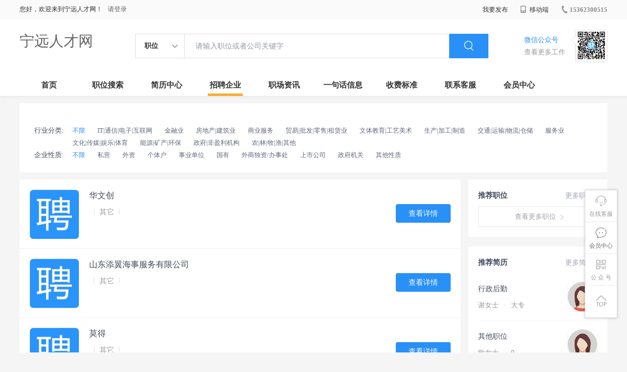

--- FILE ---
content_type: text/html;charset=UTF-8
request_url: http://www.gekan.cn/companyList.html
body_size: 73577
content:



















<!----->














<!DOCTYPE html>
<html>
<head>
<title>
最新招聘企业_
  
              
              宁远人才网 
            
</title>
<link rel="stylesheet" href="//rcvip2.kuaimi.cc/static/kmsite-zppc-moban1/css/base.css?v=20210501">
<link rel="stylesheet" type="text/css" href="//rcvip2.kuaimi.cc/static/kmsite-zppc-moban1/css/index.css?v=20210501"/>
<link rel="stylesheet" type="text/css" href="//rcvip2.kuaimi.cc/static/kmsite-zppc-moban1/css/jobList.css?v=20210501"/>
<link rel="stylesheet" type="text/css" href="//rcvip2.kuaimi.cc/static/kmsite-zppc-moban1/css/myAlert.css"/>
<link rel="stylesheet" href="https://cdn.bootcdn.net/ajax/libs/Swiper/5.2.1/css/swiper.min.css">
<script src="https://cdnjs.cloudflare.com/ajax/libs/Swiper/5.2.1/js/swiper.min.js"> </script>


<script src="//rcvip2.kuaimi.cc/static/jquery/jquery-1.9.1.min.js" type="text/javascript" charset="utf-8"></script>
<script src="//rcvip2.kuaimi.cc/static/kmsite-zppc-moban1/js/common.js?v=20210501" type="text/javascript" charset="utf-8"></script>
<script src="//rcvip2.kuaimi.cc/static/kmsite-zppc-moban1/js/index.js?v=20210501" type="text/javascript" charset="utf-8"></script>
<script src="//rcvip2.kuaimi.cc/static/kmsite-zppc-moban1/js/myAlert.js" type="text/javascript" charset="utf-8"></script>

	<meta http-equiv="Content-Type" content="text/html;charset=utf-8" />
<meta http-equiv="Cache-Control" content="no-store" /><meta http-equiv="Pragma" content="no-cache" /><meta http-equiv="Expires" content="0" />
<meta name="author" content=""/><meta http-equiv="X-UA-Compatible" content="IE=7,IE=9,IE=10" />




	
	
		<link rel="shortcut icon" href="//rcvip2.kuaimi.cc/static/favicon.ico">
	



<meta name="decorator" content="cms_default_domain_city_km1"/>
<meta name="description" content="宁远人才网www.gekan.cn专注于宁远县的人才招聘网站,提供宁远县人才网招聘信息以及求职信息,打造宁远县地区具有影响力的网上人才市场,及时高效地为企业和人才服务." />
<meta name="keywords" content="宁远人才网,宁远招聘网,宁远人才市场,宁远人事人才网" />
<script type="text/javascript">
		$(document).ready(function() {
			
		});
		
			function page(n,s){
			$("#pageNo").val(n);
			$("#pageSize").val(s);
			$("#searchForm").submit();
        	return false;
        }
	</script>

</head>
<body>
<div class="headerpage">
  <div class="header_box_banner">
    <div class="banner">
      <div class="container w_1200 clearfix">
        <div class="banner-right clearfix">
          <div class="login">
            <div class="login_before" style=""> <span>您好，欢迎来到宁远人才网！</span>
               <a href="/a"  style="margin-left:8px;">请登录</a> 
              
            </div>
            <div class="login_after" style="display:none;"> <span id="showusernamet"></span><span>，您好！欢迎来到宁远人才网！</span> </div>
          </div>
          <!--
          <div class="weixinLogin duanxiLogin" style="" dataTye="ewmLogin"><a href="javascript:void(0)"><i></i><span>微信登录</span></a></div>
		 -->
         
        
        </div>
        <ul class="channelList fr">
          <li class="fabu_banner">
            <div class="fabu_title"> 我要发布 </div>
            <div class="login_afterInfo">
              <div class="sanjiao_banner"> <i class="triangle_up"></i> <i class="triangle_down"></i> </div>
              <div class="listBox" id="dsy_D01_87">
                <div>
                  <div><a href="/a" target="_blank">企业入驻</a></div>
                  <div><a href="/a" target="_blank">创建简历</a></div>
                </div>
              </div>
            </div>
          </li>
          <li class="ydd"> <a href="javascript:void(0)"><i class="iconfont iconshouji"></i> 移动端</a>
            <div class="pop-none">
              <div> <span class="pop-none-txt">微信公众号</span>
                
                  
                   <img src="//rcvip2.kuaimi.cc/static/images/kmrc_kefu_wx1.png" alt=""> 
                
                <span class="pop-none-ins">懂您的招聘网站</span> </div>
            </div>
          </li>
          <li class="phone">
            
              
               <a href="tel:15362300515"><i></i><span>15362300515</span></a> 
            
          </li>
        </ul>
      </div>
    </div>
    <div class="header w_1200 clearfix">
      <div class="menu fl">
        <div class="menuLeft ">
          <div class="login_bnner">
            
              
               <a href="/" >宁远人才网</a> 
            
          </div>
        </div>
      </div>
      <div class="search fl">
        <div class="input">
          <form id="TsearchForm" action="jobList.html?km=ok">
            <div class="noArrow clearfix"> <span class="state fl">职位</span> <i class="fl iconfont icondown"></i> </div>
            <span class="sstate" style="display: none;"> <span data-tishi="请输入职位或者公司关键字" data-action="jobList.html?km=ok">职位</span> <span data-tishi=" 请输入关键字搜索简历" data-action="resumeList.html?km=ok">简历</span> </span>
            <input type="text" id="TsearchInput" value="" autocomplete="off" placeholder="请输入职位或者公司关键字">
            <div class="inputRightPart">
              <button type="submit" class="searchButton"><i class="iconfont iconsearch"></i></button>
            </div>
          </form>
        </div>
      </div>
      <div class="saoma_banner clearfix fr">
        <div class="txt_cont fl">
          <div class="txt active"> 微信公众号</div>
          <div class="txt"> 查看更多工作 </div>
        </div>
        <div class="ewmBanner fl">
          
            
             <img src="//rcvip2.kuaimi.cc/static/images/kmrc_kefu_wx1.png" alt=""> 
          
        </div>
        <div class="ewmBanner xcx fl displayfalse">
          
            
             <img src="//rcvip2.kuaimi.cc/static/images/kmrc_kefu_wx1.png" alt=""> 
          
        </div>
      </div>
    </div>
    <div class="shijidaohang" id="fc_nav">
      <ul class="channelList w_1200">
        <li class=""><a href="/">首页</a></li>
        <li class=""><a href="jobList.html">职位搜索</a></li>
        <li class=""><a href="resumeList.html">简历中心</a></li>
        <li class=""><a href="companyList.html">招聘企业</a></li>
        <li class=""><a href="zixun.html">职场资讯</a></li>
        <li class=""><a href="yijuhua.html">一句话信息</a></li>
        <li class=""><a href="vip.html">收费标准</a></li>
        <li class=""><a href="contact.html">联系客服</a></li>
        <li class=""><a href="/a">会员中心</a></li>
      </ul>
    </div>
  </div>
  <!---r show--->
  <div class="side-cont">
    <ul class="side-content">
      <li class="kefu-consult">
        <div class="text"><i class="iconfont iconkefu"></i><br>
          在线客服</div>
        <div class="box-53kf">
          <div>
            
              
               <img src="//rcvip2.kuaimi.cc/static/images/kmrc_kefu_wx1.png" width="100" height="100"> 
            
            <p>联系官方客服</p>
            <i class="caret-right"></i> </div>
        </div>
      </li>
      <li class="feedback"> <a class="text" href="/a"><i class="iconfont iconyijian"></i><br>
        会员中心</a> </li>
      <li class="zt-app">
        <div class="text"> <i class="iconfont iconerweima"></i><br>
          公&nbsp;众&nbsp;号 </div>
        <div class="qrCode">
          <div>
            
              
               <img src="//rcvip2.kuaimi.cc/static/images/kmrc_kefu_wx1.png" width="100" height="100"> 
            
            <p>打开微信扫一扫</p>
            <i class="caret-right"></i> </div>
        </div>
      </li>
      <li class="to-top" id="Topfun">
        <div class="text"><i class="iconfont iconfanhuidingbu"></i></div>
      </li>
    </ul>
  </div>
  <div class="page-sign" style="display: none;"> </div>
</div>
<!---r show end--->



<form id="searchForm" class="breadcrumb form-search" action="companyList.html" method="post">
		<input id="pageNo" name="pageNo" type="hidden" value="1"/>
		<input id="pageSize" name="pageSize" type="hidden" value="30"/>
		</form>
		
		
<div class="main_content">

  <div class="filter-main-box w_1200">
  
    <div class="filter-condition m-filter">
      <div class="position">
	  
	  <!--
        <dl>
          <h2>
            <dt>所在区域: </dt>
          </h2>
          <dd id="xuanxiang"> <a href="" class="active" rel="nofollow"> <span>不限</span></a>
		  </dd>
        </dl>
		
		-->
      </div>
      <div class="filter-row industry"> 
	  
	  <span class="title">行业分类: </span> <span class="content">
	   <a href="companyList.html" class="selected" rel="nofollow">不限</a> 
	    <a href="/companyList.html?type=1" class="" rel="nofollow">IT|通信|电子|互联网</a>  <a href="/companyList.html?type=2" class="" rel="nofollow">金融业</a>  <a href="/companyList.html?type=3" class="" rel="nofollow">房地产|建筑业</a>  <a href="/companyList.html?type=4" class="" rel="nofollow">商业服务</a>  <a href="/companyList.html?type=5" class="" rel="nofollow">贸易|批发|零售|租赁业</a>  <a href="/companyList.html?type=6" class="" rel="nofollow">文体教育|工艺美术</a>  <a href="/companyList.html?type=7" class="" rel="nofollow">生产|加工|制造</a>  <a href="/companyList.html?type=8" class="" rel="nofollow">交通|运输|物流|仓储</a>  <a href="/companyList.html?type=9" class="" rel="nofollow">服务业</a>  <a href="/companyList.html?type=10" class="" rel="nofollow">文化|传媒|娱乐|体育</a>  <a href="/companyList.html?type=11" class="" rel="nofollow">能源|矿产|环保</a>  <a href="/companyList.html?type=12" class="" rel="nofollow">政府|非盈利机构</a>  <a href="/companyList.html?type=13" class="" rel="nofollow">农|林|牧|渔|其他</a> 
	   
	   </span>
      <div class="filter-row stage"> <span class="title">企业性质: </span>
	   <span class="content"> <a href="companyList.html" class="selected" rel="nofollow">不限</a> 
	   
	   
	     <a href="/companyList.html?nature=1" class="" rel="nofollow">私营</a>  <a href="/companyList.html?nature=2" class="" rel="nofollow">外资</a>  <a href="/companyList.html?nature=4" class="" rel="nofollow">个体户</a>  <a href="/companyList.html?nature=3" class="" rel="nofollow">事业单位</a>  <a href="/companyList.html?nature=5" class="" rel="nofollow">国有</a>  <a href="/companyList.html?nature=6" class="" rel="nofollow">外商独资/办事处</a>  <a href="/companyList.html?nature=7" class="" rel="nofollow">上市公司</a>  <a href="/companyList.html?nature=8" class="" rel="nofollow">政府机关</a>  <a href="/companyList.html?nature=9" class="" rel="nofollow">其他性质</a> 
	   </span> 
	   
	   </div>
    </div>
  </div>
  <div class="zhiweiList_content clearfix w_1200">
  
  
   	<form id="searchForm" class="breadcrumb form-search" action="companyList.html" method="post">
		<input id="pageNo" name="pageNo" type="hidden" value="1"/>
		<input id="pageSize" name="pageSize" type="hidden" value="30"/>
		</form>	
    <div class="sider">
      <div class="promotion-job">
        <h3><a href="jobList.html" class="more" target="_blank">更多职位 <i class="iconfont iconnext icon"></i></a>推荐职位</h3>
        <ul>
		
		 
        </ul>
        <div class="view-more"><a href="jobList.html" target="_blank"><span class="more">查看更多职位 <i class="iconfont iconnext"></i></span> </a></div>
      </div>
      <div class="promotion-img"></div>
      <div class="promotion-job">
        <h3><a href="resumeList.html" class="more" target="_blank">更多简历 <i class="iconfont iconnext icon"></i></a>推荐简历</h3>
        <ul>
		
		
          <li>
            <div class="company-logo"> <a href="resume-4d42c29eae9346d3b6e8a49c4cc91a79.html" target="_blank"> 
			
			 <img  src="//rcvip2.kuaimi.cc/static/kmsite-zp/images/touxiang_nv.png"  >
			 
			  </a> </div>
            <div class="info-primary">
              <div class="name"><a href="resume-4d42c29eae9346d3b6e8a49c4cc91a79.html" target="_blank">行政后勤
			
			   
			  
			   </a></div>
              <a class="gray" href="resume-4d42c29eae9346d3b6e8a49c4cc91a79.html" target="_blank">谢女士 <em class="vdot">·</em>大专 </a> </div>
          </li>
          <li>
            <div class="company-logo"> <a href="resume-4db0b4b4d6d4444bba15ea8729262893.html" target="_blank"> 
			
			 <img  src="//rcvip2.kuaimi.cc/static/kmsite-zp/images/touxiang_nv.png"  >
			 
			  </a> </div>
            <div class="info-primary">
              <div class="name"><a href="resume-4db0b4b4d6d4444bba15ea8729262893.html" target="_blank">其他职位
			
			   
			  
			   </a></div>
              <a class="gray" href="resume-4db0b4b4d6d4444bba15ea8729262893.html" target="_blank">欧女士 <em class="vdot">·</em>0 </a> </div>
          </li>
          <li>
            <div class="company-logo"> <a href="resume-fd2a6d95b77a4ddaae9dcc1321472496.html" target="_blank"> 
			
			 <img  src="//rcvip2.kuaimi.cc/static/kmsite-zp/images/touxiang_nan.png"  >
			 
			  </a> </div>
            <div class="info-primary">
              <div class="name"><a href="resume-fd2a6d95b77a4ddaae9dcc1321472496.html" target="_blank">技工/普工
			
			   
			  
			   </a></div>
              <a class="gray" href="resume-fd2a6d95b77a4ddaae9dcc1321472496.html" target="_blank">邓先生 <em class="vdot">·</em>高中以下 </a> </div>
          </li>
          <li>
            <div class="company-logo"> <a href="resume-f4e6a19fa00d455882f8c16cec4fae95.html" target="_blank"> 
			
			 <img  src="//rcvip2.kuaimi.cc/static/kmsite-zp/images/touxiang_nv.png"  >
			 
			  </a> </div>
            <div class="info-primary">
              <div class="name"><a href="resume-f4e6a19fa00d455882f8c16cec4fae95.html" target="_blank">临时工
			
			   
			  
			   </a></div>
              <a class="gray" href="resume-f4e6a19fa00d455882f8c16cec4fae95.html" target="_blank">肖女士 <em class="vdot">·</em>高中 </a> </div>
          </li>
          <li>
            <div class="company-logo"> <a href="resume-366ca8177a6f4a8a845e5be74578b2c4.html" target="_blank"> 
			
			 <img  src="//rcvip2.kuaimi.cc/static/kmsite-zp/images/touxiang_nan.png"  >
			 
			  </a> </div>
            <div class="info-primary">
              <div class="name"><a href="resume-366ca8177a6f4a8a845e5be74578b2c4.html" target="_blank">其他职位
			
			   
			  
			   </a></div>
              <a class="gray" href="resume-366ca8177a6f4a8a845e5be74578b2c4.html" target="_blank">欧先生 <em class="vdot">·</em>高中 </a> </div>
          </li>
         
        </ul>
        <div class="view-more"><a href="resumeList.html" target="_blank"><span class="more">查看更多简历 <i class="iconfont iconnext"></i></span> </a></div>
      </div>
    </div>
    <div class="job-list">
     
        <div class="gongsi_box">
		
        
          <div class="gongsi_item  clearfix">
            <div class="gongsi_info"> <a href="company-f2a71ca87a3f404e987d03268869b1af.html" class="clearfix" target="_blank" title="华文创">
              <div class="headerImg">
			  
			 
			     
				  
				   <img  src="//rcvip2.kuaimi.cc/static/kmsite-zppc-moban1/images/qynopic.jpg" width="200px"> 
				
			   
			    </div>
              <div class="conten_info">
                <div class="tit"> 华文创 <span>
				
				 
				 
				 
				
				 
				
				</span>
				
				
				   
				 
				  
				 
				 </div>
				 
				 
                <div class="type"> <span class="t1"></span><span class="line"></span><span class="t1">其它</span><span class="line"></span><span class="t1"></span> </div>
                <div class="tags"> 
				<!--
				<span class='tag-item'>交通补贴</span> <span class='tag-item'>加班补助</span> <span class='tag-item'>餐补</span> <span class='tag-item'>房补</span> <span class='tag-item'>话补</span> <span class='tag-item'>包吃包住</span> <span class='tag-item'>医保</span> <span class='tag-item'>社保</span> <span class='tag-item'>年终奖</span> <span class='tag-item'>住房公积金</span> <span class='tag-item'>节日福利</span> <span class='tag-item'>年假</span> <span class='tag-item'>婚假</span> <span class='tag-item'>其他补贴</span>
				
				-->
				 </div>
              </div>
              </a> </div>
            <div class="zhiwei_info">
              <div class="gongzhao"></div>
              <div class="btn_list clearfix">
                <div class="btns"><a href="company-f2a71ca87a3f404e987d03268869b1af.html">查看详情</a> </div>
              </div>
            </div>
          </div>
        
          <div class="gongsi_item  clearfix">
            <div class="gongsi_info"> <a href="company-4cae0d75432849db91d6a5d4e2464bcf.html" class="clearfix" target="_blank" title="山东添翼海事服务有限公司">
              <div class="headerImg">
			  
			 
			     
				  
				   <img  src="//rcvip2.kuaimi.cc/static/kmsite-zppc-moban1/images/qynopic.jpg" width="200px"> 
				
			   
			    </div>
              <div class="conten_info">
                <div class="tit"> 山东添翼海事服务有限公司 <span>
				
				 
				 
				 
				
				 
				
				</span>
				
				
				   
				 
				  
				 
				 </div>
				 
				 
                <div class="type"> <span class="t1"></span><span class="line"></span><span class="t1">其它</span><span class="line"></span><span class="t1"></span> </div>
                <div class="tags"> 
				<!--
				<span class='tag-item'>交通补贴</span> <span class='tag-item'>加班补助</span> <span class='tag-item'>餐补</span> <span class='tag-item'>房补</span> <span class='tag-item'>话补</span> <span class='tag-item'>包吃包住</span> <span class='tag-item'>医保</span> <span class='tag-item'>社保</span> <span class='tag-item'>年终奖</span> <span class='tag-item'>住房公积金</span> <span class='tag-item'>节日福利</span> <span class='tag-item'>年假</span> <span class='tag-item'>婚假</span> <span class='tag-item'>其他补贴</span>
				
				-->
				 </div>
              </div>
              </a> </div>
            <div class="zhiwei_info">
              <div class="gongzhao"></div>
              <div class="btn_list clearfix">
                <div class="btns"><a href="company-4cae0d75432849db91d6a5d4e2464bcf.html">查看详情</a> </div>
              </div>
            </div>
          </div>
        
          <div class="gongsi_item  clearfix">
            <div class="gongsi_info"> <a href="company-383a4b15e140463792dfec201251af54.html" class="clearfix" target="_blank" title="莫得">
              <div class="headerImg">
			  
			 
			     
				  
				   <img  src="//rcvip2.kuaimi.cc/static/kmsite-zppc-moban1/images/qynopic.jpg" width="200px"> 
				
			   
			    </div>
              <div class="conten_info">
                <div class="tit"> 莫得 <span>
				
				 
				 
				 
				
				 
				
				</span>
				
				
				   
				 
				  
				 
				 </div>
				 
				 
                <div class="type"> <span class="t1"></span><span class="line"></span><span class="t1">其它</span><span class="line"></span><span class="t1"></span> </div>
                <div class="tags"> 
				<!--
				<span class='tag-item'>交通补贴</span> <span class='tag-item'>加班补助</span> <span class='tag-item'>餐补</span> <span class='tag-item'>房补</span> <span class='tag-item'>话补</span> <span class='tag-item'>包吃包住</span> <span class='tag-item'>医保</span> <span class='tag-item'>社保</span> <span class='tag-item'>年终奖</span> <span class='tag-item'>住房公积金</span> <span class='tag-item'>节日福利</span> <span class='tag-item'>年假</span> <span class='tag-item'>婚假</span> <span class='tag-item'>其他补贴</span>
				
				-->
				 </div>
              </div>
              </a> </div>
            <div class="zhiwei_info">
              <div class="gongzhao"></div>
              <div class="btn_list clearfix">
                <div class="btns"><a href="company-383a4b15e140463792dfec201251af54.html">查看详情</a> </div>
              </div>
            </div>
          </div>
        
          <div class="gongsi_item  clearfix">
            <div class="gongsi_info"> <a href="company-17aac98a86804b008c18baefb616be52.html" class="clearfix" target="_blank" title="江志红">
              <div class="headerImg">
			  
			 
			     
				  
				   <img  src="//rcvip2.kuaimi.cc/static/kmsite-zppc-moban1/images/qynopic.jpg" width="200px"> 
				
			   
			    </div>
              <div class="conten_info">
                <div class="tit"> 江志红 <span>
				
				 
				 
				 
				
				 
				
				</span>
				
				
				   
				 
				  
				 
				 </div>
				 
				 
                <div class="type"> <span class="t1"></span><span class="line"></span><span class="t1">其它</span><span class="line"></span><span class="t1"></span> </div>
                <div class="tags"> 
				<!--
				<span class='tag-item'>交通补贴</span> <span class='tag-item'>加班补助</span> <span class='tag-item'>餐补</span> <span class='tag-item'>房补</span> <span class='tag-item'>话补</span> <span class='tag-item'>包吃包住</span> <span class='tag-item'>医保</span> <span class='tag-item'>社保</span> <span class='tag-item'>年终奖</span> <span class='tag-item'>住房公积金</span> <span class='tag-item'>节日福利</span> <span class='tag-item'>年假</span> <span class='tag-item'>婚假</span> <span class='tag-item'>其他补贴</span>
				
				-->
				 </div>
              </div>
              </a> </div>
            <div class="zhiwei_info">
              <div class="gongzhao"></div>
              <div class="btn_list clearfix">
                <div class="btns"><a href="company-17aac98a86804b008c18baefb616be52.html">查看详情</a> </div>
              </div>
            </div>
          </div>
        
          <div class="gongsi_item  clearfix">
            <div class="gongsi_info"> <a href="company-10d04fc5d46448cd9d1584bcf49577d8.html" class="clearfix" target="_blank" title="宁远县鸿鑫驾校">
              <div class="headerImg">
			  
			 
			     
				  
				   <img  src="//rcvip2.kuaimi.cc/static/kmsite-zppc-moban1/images/qynopic.jpg" width="200px"> 
				
			   
			    </div>
              <div class="conten_info">
                <div class="tit"> 宁远县鸿鑫驾校 <span>
				
				 
				 
				 
				
				 
				
				</span>
				
				
				   
				 
				  
				 
				 </div>
				 
				 
                <div class="type"> <span class="t1"></span><span class="line"></span><span class="t1">其它</span><span class="line"></span><span class="t1"></span> </div>
                <div class="tags"> 
				<!--
				<span class='tag-item'>交通补贴</span> <span class='tag-item'>加班补助</span> <span class='tag-item'>餐补</span> <span class='tag-item'>房补</span> <span class='tag-item'>话补</span> <span class='tag-item'>包吃包住</span> <span class='tag-item'>医保</span> <span class='tag-item'>社保</span> <span class='tag-item'>年终奖</span> <span class='tag-item'>住房公积金</span> <span class='tag-item'>节日福利</span> <span class='tag-item'>年假</span> <span class='tag-item'>婚假</span> <span class='tag-item'>其他补贴</span>
				
				-->
				 </div>
              </div>
              </a> </div>
            <div class="zhiwei_info">
              <div class="gongzhao"></div>
              <div class="btn_list clearfix">
                <div class="btns"><a href="company-10d04fc5d46448cd9d1584bcf49577d8.html">查看详情</a> </div>
              </div>
            </div>
          </div>
        
          <div class="gongsi_item  clearfix">
            <div class="gongsi_info"> <a href="company-5f6910a9bbd64d3c82270ceec2744c86.html" class="clearfix" target="_blank" title="学生">
              <div class="headerImg">
			  
			 
			     
				  
				   <img  src="//rcvip2.kuaimi.cc/static/kmsite-zppc-moban1/images/qynopic.jpg" width="200px"> 
				
			   
			    </div>
              <div class="conten_info">
                <div class="tit"> 学生 <span>
				
				 
				 
				 
				
				 
				
				</span>
				
				
				   
				 
				  
				 
				 </div>
				 
				 
                <div class="type"> <span class="t1"></span><span class="line"></span><span class="t1">其它</span><span class="line"></span><span class="t1"></span> </div>
                <div class="tags"> 
				<!--
				<span class='tag-item'>交通补贴</span> <span class='tag-item'>加班补助</span> <span class='tag-item'>餐补</span> <span class='tag-item'>房补</span> <span class='tag-item'>话补</span> <span class='tag-item'>包吃包住</span> <span class='tag-item'>医保</span> <span class='tag-item'>社保</span> <span class='tag-item'>年终奖</span> <span class='tag-item'>住房公积金</span> <span class='tag-item'>节日福利</span> <span class='tag-item'>年假</span> <span class='tag-item'>婚假</span> <span class='tag-item'>其他补贴</span>
				
				-->
				 </div>
              </div>
              </a> </div>
            <div class="zhiwei_info">
              <div class="gongzhao"></div>
              <div class="btn_list clearfix">
                <div class="btns"><a href="company-5f6910a9bbd64d3c82270ceec2744c86.html">查看详情</a> </div>
              </div>
            </div>
          </div>
        
          <div class="gongsi_item  clearfix">
            <div class="gongsi_info"> <a href="company-9a5853ad222e4ab2a8834c914ba94cfc.html" class="clearfix" target="_blank" title="天马">
              <div class="headerImg">
			  
			 
			     
				  
				   <img  src="//rcvip2.kuaimi.cc/static/kmsite-zppc-moban1/images/qynopic.jpg" width="200px"> 
				
			   
			    </div>
              <div class="conten_info">
                <div class="tit"> 天马 <span>
				
				 
				 
				 
				
				 
				
				</span>
				
				
				   
				 
				  
				 
				 </div>
				 
				 
                <div class="type"> <span class="t1"></span><span class="line"></span><span class="t1">其它</span><span class="line"></span><span class="t1"></span> </div>
                <div class="tags"> 
				<!--
				<span class='tag-item'>交通补贴</span> <span class='tag-item'>加班补助</span> <span class='tag-item'>餐补</span> <span class='tag-item'>房补</span> <span class='tag-item'>话补</span> <span class='tag-item'>包吃包住</span> <span class='tag-item'>医保</span> <span class='tag-item'>社保</span> <span class='tag-item'>年终奖</span> <span class='tag-item'>住房公积金</span> <span class='tag-item'>节日福利</span> <span class='tag-item'>年假</span> <span class='tag-item'>婚假</span> <span class='tag-item'>其他补贴</span>
				
				-->
				 </div>
              </div>
              </a> </div>
            <div class="zhiwei_info">
              <div class="gongzhao"></div>
              <div class="btn_list clearfix">
                <div class="btns"><a href="company-9a5853ad222e4ab2a8834c914ba94cfc.html">查看详情</a> </div>
              </div>
            </div>
          </div>
        
          <div class="gongsi_item  clearfix">
            <div class="gongsi_info"> <a href="company-c08b8c404d5246b9815a2787828ceef8.html" class="clearfix" target="_blank" title="杭州青奇科技有限公司宁远分公司">
              <div class="headerImg">
			  
			 
			     
				  
				   <img  src="//rcvip2.kuaimi.cc/static/kmsite-zppc-moban1/images/qynopic.jpg" width="200px"> 
				
			   
			    </div>
              <div class="conten_info">
                <div class="tit"> 杭州青奇科技有限公司宁远分公司 <span>
				
				 
				 
				 
				
				 
				
				</span>
				
				
				   
				 
				  
				 
				 </div>
				 
				 
                <div class="type"> <span class="t1"></span><span class="line"></span><span class="t1">服务业</span><span class="line"></span><span class="t1">私营</span> </div>
                <div class="tags"> 
				<!--
				<span class='tag-item'>交通补贴</span> <span class='tag-item'>加班补助</span> <span class='tag-item'>餐补</span> <span class='tag-item'>房补</span> <span class='tag-item'>话补</span> <span class='tag-item'>包吃包住</span> <span class='tag-item'>医保</span> <span class='tag-item'>社保</span> <span class='tag-item'>年终奖</span> <span class='tag-item'>住房公积金</span> <span class='tag-item'>节日福利</span> <span class='tag-item'>年假</span> <span class='tag-item'>婚假</span> <span class='tag-item'>其他补贴</span>
				
				-->
				 </div>
              </div>
              </a> </div>
            <div class="zhiwei_info">
              <div class="gongzhao"></div>
              <div class="btn_list clearfix">
                <div class="btns"><a href="company-c08b8c404d5246b9815a2787828ceef8.html">查看详情</a> </div>
              </div>
            </div>
          </div>
        
          <div class="gongsi_item  clearfix">
            <div class="gongsi_info"> <a href="company-03cf0390b3384becb14d7c270c6e4642.html" class="clearfix" target="_blank" title="湖南钇通鞋业有限公司">
              <div class="headerImg">
			  
			 
			     
				  
				   <img  src="//rcvip2.kuaimi.cc/static/kmsite-zppc-moban1/images/qynopic.jpg" width="200px"> 
				
			   
			    </div>
              <div class="conten_info">
                <div class="tit"> 湖南钇通鞋业有限公司 <span>
				
				 
				 
				 
				
				 
				
				</span>
				
				
				   
				 
				  
				 
				 </div>
				 
				 
                <div class="type"> <span class="t1">桐山街道高福村</span><span class="line"></span><span class="t1">生产|加工|制造</span><span class="line"></span><span class="t1">私营</span> </div>
                <div class="tags"> 
				<!--
				<span class='tag-item'>交通补贴</span> <span class='tag-item'>加班补助</span> <span class='tag-item'>餐补</span> <span class='tag-item'>房补</span> <span class='tag-item'>话补</span> <span class='tag-item'>包吃包住</span> <span class='tag-item'>医保</span> <span class='tag-item'>社保</span> <span class='tag-item'>年终奖</span> <span class='tag-item'>住房公积金</span> <span class='tag-item'>节日福利</span> <span class='tag-item'>年假</span> <span class='tag-item'>婚假</span> <span class='tag-item'>其他补贴</span>
				
				-->
				 </div>
              </div>
              </a> </div>
            <div class="zhiwei_info">
              <div class="gongzhao"></div>
              <div class="btn_list clearfix">
                <div class="btns"><a href="company-03cf0390b3384becb14d7c270c6e4642.html">查看详情</a> </div>
              </div>
            </div>
          </div>
        
          <div class="gongsi_item  clearfix">
            <div class="gongsi_info"> <a href="company-0555370544ac417d87d597dd342534bd.html" class="clearfix" target="_blank" title="运筹餐饮管理有限公司">
              <div class="headerImg">
			  
			 
			     
				  
				   <img  src="//rcvip2.kuaimi.cc/static/kmsite-zppc-moban1/images/qynopic.jpg" width="200px"> 
				
			   
			    </div>
              <div class="conten_info">
                <div class="tit"> 运筹餐饮管理有限公司 <span>
				
				 
				 
				 
				
				 
				
				</span>
				
				
				   
				 
				  
				 
				 </div>
				 
				 
                <div class="type"> <span class="t1">宁远一中包子店</span><span class="line"></span><span class="t1">其它</span><span class="line"></span><span class="t1">私营</span> </div>
                <div class="tags"> 
				<!--
				<span class='tag-item'>交通补贴</span> <span class='tag-item'>加班补助</span> <span class='tag-item'>餐补</span> <span class='tag-item'>房补</span> <span class='tag-item'>话补</span> <span class='tag-item'>包吃包住</span> <span class='tag-item'>医保</span> <span class='tag-item'>社保</span> <span class='tag-item'>年终奖</span> <span class='tag-item'>住房公积金</span> <span class='tag-item'>节日福利</span> <span class='tag-item'>年假</span> <span class='tag-item'>婚假</span> <span class='tag-item'>其他补贴</span>
				
				-->
				 </div>
              </div>
              </a> </div>
            <div class="zhiwei_info">
              <div class="gongzhao"></div>
              <div class="btn_list clearfix">
                <div class="btns"><a href="company-0555370544ac417d87d597dd342534bd.html">查看详情</a> </div>
              </div>
            </div>
          </div>
        
          <div class="gongsi_item  clearfix">
            <div class="gongsi_info"> <a href="company-3a11c11fc0a246a8bd3450e2c2cb12f5.html" class="clearfix" target="_blank" title="万嘉人力资源">
              <div class="headerImg">
			  
			 
			     
				  
				   <img  src="//rcvip2.kuaimi.cc/static/kmsite-zppc-moban1/images/qynopic.jpg" width="200px"> 
				
			   
			    </div>
              <div class="conten_info">
                <div class="tit"> 万嘉人力资源 <span>
				
				 
				 
				 
				
				 
				
				</span>
				
				
				   
				 
				  
				 
				 </div>
				 
				 
                <div class="type"> <span class="t1">宁远县舜帝北路29号</span><span class="line"></span><span class="t1">商业服务</span><span class="line"></span><span class="t1">私营</span> </div>
                <div class="tags"> 
				<!--
				<span class='tag-item'>交通补贴</span> <span class='tag-item'>加班补助</span> <span class='tag-item'>餐补</span> <span class='tag-item'>房补</span> <span class='tag-item'>话补</span> <span class='tag-item'>包吃包住</span> <span class='tag-item'>医保</span> <span class='tag-item'>社保</span> <span class='tag-item'>年终奖</span> <span class='tag-item'>住房公积金</span> <span class='tag-item'>节日福利</span> <span class='tag-item'>年假</span> <span class='tag-item'>婚假</span> <span class='tag-item'>其他补贴</span>
				
				-->
				 </div>
              </div>
              </a> </div>
            <div class="zhiwei_info">
              <div class="gongzhao"></div>
              <div class="btn_list clearfix">
                <div class="btns"><a href="company-3a11c11fc0a246a8bd3450e2c2cb12f5.html">查看详情</a> </div>
              </div>
            </div>
          </div>
        
          <div class="gongsi_item  clearfix">
            <div class="gongsi_info"> <a href="company-44d0c42c6cf24c009a6f3daca0a2e448.html" class="clearfix" target="_blank" title="喜结良缘蜜匠婚礼宁远店">
              <div class="headerImg">
			  
			 
			     
				  
				   <img  src="//rcvip2.kuaimi.cc/static/kmsite-zppc-moban1/images/qynopic.jpg" width="200px"> 
				
			   
			    </div>
              <div class="conten_info">
                <div class="tit"> 喜结良缘蜜匠婚礼宁远店 <span>
				
				 
				 
				 
				
				 
				
				</span>
				
				
				   
				 
				  
				 
				 </div>
				 
				 
                <div class="type"> <span class="t1">宁远县九疑中路286号</span><span class="line"></span><span class="t1">商业服务</span><span class="line"></span><span class="t1">私营</span> </div>
                <div class="tags"> 
				<!--
				<span class='tag-item'>交通补贴</span> <span class='tag-item'>加班补助</span> <span class='tag-item'>餐补</span> <span class='tag-item'>房补</span> <span class='tag-item'>话补</span> <span class='tag-item'>包吃包住</span> <span class='tag-item'>医保</span> <span class='tag-item'>社保</span> <span class='tag-item'>年终奖</span> <span class='tag-item'>住房公积金</span> <span class='tag-item'>节日福利</span> <span class='tag-item'>年假</span> <span class='tag-item'>婚假</span> <span class='tag-item'>其他补贴</span>
				
				-->
				 </div>
              </div>
              </a> </div>
            <div class="zhiwei_info">
              <div class="gongzhao"></div>
              <div class="btn_list clearfix">
                <div class="btns"><a href="company-44d0c42c6cf24c009a6f3daca0a2e448.html">查看详情</a> </div>
              </div>
            </div>
          </div>
        
          <div class="gongsi_item  clearfix">
            <div class="gongsi_info"> <a href="company-59ff2ff0de154c8f81a933d96fd7c15b.html" class="clearfix" target="_blank" title="宁远县喜欢烤肉店">
              <div class="headerImg">
			  
			 
			     
				  
				   <img  src="//rcvip2.kuaimi.cc/static/kmsite-zppc-moban1/images/qynopic.jpg" width="200px"> 
				
			   
			    </div>
              <div class="conten_info">
                <div class="tit"> 宁远县喜欢烤肉店 <span>
				
				 
				 
				 
				
				 
				
				</span>
				
				
				   
				 
				  
				 
				 </div>
				 
				 
                <div class="type"> <span class="t1">九亿街星光大道旁</span><span class="line"></span><span class="t1">服务业</span><span class="line"></span><span class="t1">个体户</span> </div>
                <div class="tags"> 
				<!--
				<span class='tag-item'>交通补贴</span> <span class='tag-item'>加班补助</span> <span class='tag-item'>餐补</span> <span class='tag-item'>房补</span> <span class='tag-item'>话补</span> <span class='tag-item'>包吃包住</span> <span class='tag-item'>医保</span> <span class='tag-item'>社保</span> <span class='tag-item'>年终奖</span> <span class='tag-item'>住房公积金</span> <span class='tag-item'>节日福利</span> <span class='tag-item'>年假</span> <span class='tag-item'>婚假</span> <span class='tag-item'>其他补贴</span>
				
				-->
				 </div>
              </div>
              </a> </div>
            <div class="zhiwei_info">
              <div class="gongzhao"></div>
              <div class="btn_list clearfix">
                <div class="btns"><a href="company-59ff2ff0de154c8f81a933d96fd7c15b.html">查看详情</a> </div>
              </div>
            </div>
          </div>
        
          <div class="gongsi_item  clearfix">
            <div class="gongsi_info"> <a href="company-5f7942459297427eacaa01fb10bf75be.html" class="clearfix" target="_blank" title="优贝国际早教中心">
              <div class="headerImg">
			  
			 
			     
				  
				   <img  src="//rcvip2.kuaimi.cc/static/kmsite-zppc-moban1/images/qynopic.jpg" width="200px"> 
				
			   
			    </div>
              <div class="conten_info">
                <div class="tit"> 优贝国际早教中心 <span>
				
				 
				 
				 
				
				 
				
				</span>
				
				
				   
				 
				  
				 
				 </div>
				 
				 
                <div class="type"> <span class="t1">莲花山公园碧景园对面</span><span class="line"></span><span class="t1">文体教育|工艺美术</span><span class="line"></span><span class="t1">私营</span> </div>
                <div class="tags"> 
				<!--
				<span class='tag-item'>交通补贴</span> <span class='tag-item'>加班补助</span> <span class='tag-item'>餐补</span> <span class='tag-item'>房补</span> <span class='tag-item'>话补</span> <span class='tag-item'>包吃包住</span> <span class='tag-item'>医保</span> <span class='tag-item'>社保</span> <span class='tag-item'>年终奖</span> <span class='tag-item'>住房公积金</span> <span class='tag-item'>节日福利</span> <span class='tag-item'>年假</span> <span class='tag-item'>婚假</span> <span class='tag-item'>其他补贴</span>
				
				-->
				 </div>
              </div>
              </a> </div>
            <div class="zhiwei_info">
              <div class="gongzhao"></div>
              <div class="btn_list clearfix">
                <div class="btns"><a href="company-5f7942459297427eacaa01fb10bf75be.html">查看详情</a> </div>
              </div>
            </div>
          </div>
        
          <div class="gongsi_item  clearfix">
            <div class="gongsi_info"> <a href="company-6bb336a830c341aeb09d2a95d0680c4e.html" class="clearfix" target="_blank" title="领航者家居广场美多集成灶">
              <div class="headerImg">
			  
			 
			     
				  
				   <img  src="//rcvip2.kuaimi.cc/static/kmsite-zppc-moban1/images/qynopic.jpg" width="200px"> 
				
			   
			    </div>
              <div class="conten_info">
                <div class="tit"> 领航者家居广场美多集成灶 <span>
				
				 
				 
				 
				
				 
				
				</span>
				
				
				   
				 
				  
				 
				 </div>
				 
				 
                <div class="type"> <span class="t1">香妃大道红绿灯</span><span class="line"></span><span class="t1">贸易|批发|零售|租赁业</span><span class="line"></span><span class="t1">个体户</span> </div>
                <div class="tags"> 
				<!--
				<span class='tag-item'>交通补贴</span> <span class='tag-item'>加班补助</span> <span class='tag-item'>餐补</span> <span class='tag-item'>房补</span> <span class='tag-item'>话补</span> <span class='tag-item'>包吃包住</span> <span class='tag-item'>医保</span> <span class='tag-item'>社保</span> <span class='tag-item'>年终奖</span> <span class='tag-item'>住房公积金</span> <span class='tag-item'>节日福利</span> <span class='tag-item'>年假</span> <span class='tag-item'>婚假</span> <span class='tag-item'>其他补贴</span>
				
				-->
				 </div>
              </div>
              </a> </div>
            <div class="zhiwei_info">
              <div class="gongzhao"></div>
              <div class="btn_list clearfix">
                <div class="btns"><a href="company-6bb336a830c341aeb09d2a95d0680c4e.html">查看详情</a> </div>
              </div>
            </div>
          </div>
        
          <div class="gongsi_item  clearfix">
            <div class="gongsi_info"> <a href="company-7cf2f5c30b9747dbb78854f3ecfa3e63.html" class="clearfix" target="_blank" title="快递">
              <div class="headerImg">
			  
			 
			     
				  
				   <img  src="//rcvip2.kuaimi.cc/static/kmsite-zppc-moban1/images/qynopic.jpg" width="200px"> 
				
			   
			    </div>
              <div class="conten_info">
                <div class="tit"> 快递 <span>
				
				 
				 
				 
				
				 
				
				</span>
				
				
				   
				 
				  
				 
				 </div>
				 
				 
                <div class="type"> <span class="t1">江华�D�D郴州</span><span class="line"></span><span class="t1">其它</span><span class="line"></span><span class="t1">私营</span> </div>
                <div class="tags"> 
				<!--
				<span class='tag-item'>交通补贴</span> <span class='tag-item'>加班补助</span> <span class='tag-item'>餐补</span> <span class='tag-item'>房补</span> <span class='tag-item'>话补</span> <span class='tag-item'>包吃包住</span> <span class='tag-item'>医保</span> <span class='tag-item'>社保</span> <span class='tag-item'>年终奖</span> <span class='tag-item'>住房公积金</span> <span class='tag-item'>节日福利</span> <span class='tag-item'>年假</span> <span class='tag-item'>婚假</span> <span class='tag-item'>其他补贴</span>
				
				-->
				 </div>
              </div>
              </a> </div>
            <div class="zhiwei_info">
              <div class="gongzhao"></div>
              <div class="btn_list clearfix">
                <div class="btns"><a href="company-7cf2f5c30b9747dbb78854f3ecfa3e63.html">查看详情</a> </div>
              </div>
            </div>
          </div>
        
          <div class="gongsi_item  clearfix">
            <div class="gongsi_info"> <a href="company-8a51aa17ef8e4f2e8de24f55cd64345f.html" class="clearfix" target="_blank" title="芭芭多芦荟美容">
              <div class="headerImg">
			  
			 
			     
				  
				   <img  src="//rcvip2.kuaimi.cc/static/kmsite-zppc-moban1/images/qynopic.jpg" width="200px"> 
				
			   
			    </div>
              <div class="conten_info">
                <div class="tit"> 芭芭多芦荟美容 <span>
				
				 
				 
				 
				
				 
				
				</span>
				
				
				   
				 
				  
				 
				 </div>
				 
				 
                <div class="type"> <span class="t1">1店宁远县九疑南路九疑时代广场一楼</span><span class="line"></span><span class="t1">服务业</span><span class="line"></span><span class="t1">私营</span> </div>
                <div class="tags"> 
				<!--
				<span class='tag-item'>交通补贴</span> <span class='tag-item'>加班补助</span> <span class='tag-item'>餐补</span> <span class='tag-item'>房补</span> <span class='tag-item'>话补</span> <span class='tag-item'>包吃包住</span> <span class='tag-item'>医保</span> <span class='tag-item'>社保</span> <span class='tag-item'>年终奖</span> <span class='tag-item'>住房公积金</span> <span class='tag-item'>节日福利</span> <span class='tag-item'>年假</span> <span class='tag-item'>婚假</span> <span class='tag-item'>其他补贴</span>
				
				-->
				 </div>
              </div>
              </a> </div>
            <div class="zhiwei_info">
              <div class="gongzhao"></div>
              <div class="btn_list clearfix">
                <div class="btns"><a href="company-8a51aa17ef8e4f2e8de24f55cd64345f.html">查看详情</a> </div>
              </div>
            </div>
          </div>
        
          <div class="gongsi_item  clearfix">
            <div class="gongsi_info"> <a href="company-98ff879cb7be4dfdb8688de5e39f3308.html" class="clearfix" target="_blank" title="宁远乐家家商行">
              <div class="headerImg">
			  
			 
			     
				  
				   <img  src="//rcvip2.kuaimi.cc/static/kmsite-zppc-moban1/images/qynopic.jpg" width="200px"> 
				
			   
			    </div>
              <div class="conten_info">
                <div class="tit"> 宁远乐家家商行 <span>
				
				 
				 
				 
				
				 
				
				</span>
				
				
				   
				 
				  
				 
				 </div>
				 
				 
                <div class="type"> <span class="t1">宁远县官桥</span><span class="line"></span><span class="t1">其它</span><span class="line"></span><span class="t1">私营</span> </div>
                <div class="tags"> 
				<!--
				<span class='tag-item'>交通补贴</span> <span class='tag-item'>加班补助</span> <span class='tag-item'>餐补</span> <span class='tag-item'>房补</span> <span class='tag-item'>话补</span> <span class='tag-item'>包吃包住</span> <span class='tag-item'>医保</span> <span class='tag-item'>社保</span> <span class='tag-item'>年终奖</span> <span class='tag-item'>住房公积金</span> <span class='tag-item'>节日福利</span> <span class='tag-item'>年假</span> <span class='tag-item'>婚假</span> <span class='tag-item'>其他补贴</span>
				
				-->
				 </div>
              </div>
              </a> </div>
            <div class="zhiwei_info">
              <div class="gongzhao"></div>
              <div class="btn_list clearfix">
                <div class="btns"><a href="company-98ff879cb7be4dfdb8688de5e39f3308.html">查看详情</a> </div>
              </div>
            </div>
          </div>
        
          <div class="gongsi_item  clearfix">
            <div class="gongsi_info"> <a href="company-ff3f369532db47c8b75164ccd4b66dbc.html" class="clearfix" target="_blank" title="宁远客来帝家具超市">
              <div class="headerImg">
			  
			 
			     
				  
				   <img  src="//rcvip2.kuaimi.cc/static/kmsite-zppc-moban1/images/qynopic.jpg" width="200px"> 
				
			   
			    </div>
              <div class="conten_info">
                <div class="tit"> 宁远客来帝家具超市 <span>
				
				 
				 
				 
				
				 
				
				</span>
				
				
				   
				 
				  
				 
				 </div>
				 
				 
                <div class="type"> <span class="t1">宁远县汽车总站</span><span class="line"></span><span class="t1">商业服务</span><span class="line"></span><span class="t1">私营</span> </div>
                <div class="tags"> 
				<!--
				<span class='tag-item'>交通补贴</span> <span class='tag-item'>加班补助</span> <span class='tag-item'>餐补</span> <span class='tag-item'>房补</span> <span class='tag-item'>话补</span> <span class='tag-item'>包吃包住</span> <span class='tag-item'>医保</span> <span class='tag-item'>社保</span> <span class='tag-item'>年终奖</span> <span class='tag-item'>住房公积金</span> <span class='tag-item'>节日福利</span> <span class='tag-item'>年假</span> <span class='tag-item'>婚假</span> <span class='tag-item'>其他补贴</span>
				
				-->
				 </div>
              </div>
              </a> </div>
            <div class="zhiwei_info">
              <div class="gongzhao"></div>
              <div class="btn_list clearfix">
                <div class="btns"><a href="company-ff3f369532db47c8b75164ccd4b66dbc.html">查看详情</a> </div>
              </div>
            </div>
          </div>
        
          <div class="gongsi_item  clearfix">
            <div class="gongsi_info"> <a href="company-0adf399cec4b4ff09bf44b2a042d4514.html" class="clearfix" target="_blank" title="五金厂、电子厂等">
              <div class="headerImg">
			  
			 
			     
				  
				   <img  src="//rcvip2.kuaimi.cc/static/kmsite-zppc-moban1/images/qynopic.jpg" width="200px"> 
				
			   
			    </div>
              <div class="conten_info">
                <div class="tit"> 五金厂、电子厂等 <span>
				
				 
				 
				 
				
				 
				
				</span>
				
				
				   
				 
				  
				 
				 </div>
				 
				 
                <div class="type"> <span class="t1">深圳、佛山、东莞、惠州、等地</span><span class="line"></span><span class="t1">服务业</span><span class="line"></span><span class="t1">股份制</span> </div>
                <div class="tags"> 
				<!--
				<span class='tag-item'>交通补贴</span> <span class='tag-item'>加班补助</span> <span class='tag-item'>餐补</span> <span class='tag-item'>房补</span> <span class='tag-item'>话补</span> <span class='tag-item'>包吃包住</span> <span class='tag-item'>医保</span> <span class='tag-item'>社保</span> <span class='tag-item'>年终奖</span> <span class='tag-item'>住房公积金</span> <span class='tag-item'>节日福利</span> <span class='tag-item'>年假</span> <span class='tag-item'>婚假</span> <span class='tag-item'>其他补贴</span>
				
				-->
				 </div>
              </div>
              </a> </div>
            <div class="zhiwei_info">
              <div class="gongzhao"></div>
              <div class="btn_list clearfix">
                <div class="btns"><a href="company-0adf399cec4b4ff09bf44b2a042d4514.html">查看详情</a> </div>
              </div>
            </div>
          </div>
        
          <div class="gongsi_item  clearfix">
            <div class="gongsi_info"> <a href="company-3db6eea7c7f7460f81e8f6b8736ec35e.html" class="clearfix" target="_blank" title="优贝早教中心">
              <div class="headerImg">
			  
			 
			     
				  
				   <img  src="//rcvip2.kuaimi.cc/static/kmsite-zppc-moban1/images/qynopic.jpg" width="200px"> 
				
			   
			    </div>
              <div class="conten_info">
                <div class="tit"> 优贝早教中心 <span>
				
				 
				 
				 
				
				 
				
				</span>
				
				
				   
				 
				  
				 
				 </div>
				 
				 
                <div class="type"> <span class="t1">莲花山公园碧景园对面</span><span class="line"></span><span class="t1">文体教育|工艺美术</span><span class="line"></span><span class="t1">私营</span> </div>
                <div class="tags"> 
				<!--
				<span class='tag-item'>交通补贴</span> <span class='tag-item'>加班补助</span> <span class='tag-item'>餐补</span> <span class='tag-item'>房补</span> <span class='tag-item'>话补</span> <span class='tag-item'>包吃包住</span> <span class='tag-item'>医保</span> <span class='tag-item'>社保</span> <span class='tag-item'>年终奖</span> <span class='tag-item'>住房公积金</span> <span class='tag-item'>节日福利</span> <span class='tag-item'>年假</span> <span class='tag-item'>婚假</span> <span class='tag-item'>其他补贴</span>
				
				-->
				 </div>
              </div>
              </a> </div>
            <div class="zhiwei_info">
              <div class="gongzhao"></div>
              <div class="btn_list clearfix">
                <div class="btns"><a href="company-3db6eea7c7f7460f81e8f6b8736ec35e.html">查看详情</a> </div>
              </div>
            </div>
          </div>
        
          <div class="gongsi_item  clearfix">
            <div class="gongsi_info"> <a href="company-43fa8a402ba1442c9bc77779ed6fe75e.html" class="clearfix" target="_blank" title="东晋人力资源有限公司宁远办事处">
              <div class="headerImg">
			  
			 
			     
				  
				   <img  src="//rcvip2.kuaimi.cc/static/kmsite-zppc-moban1/images/qynopic.jpg" width="200px"> 
				
			   
			    </div>
              <div class="conten_info">
                <div class="tit"> 东晋人力资源有限公司宁远办事处 <span>
				
				 
				 
				 
				
				 
				
				</span>
				
				
				   
				 
				  
				 
				 </div>
				 
				 
                <div class="type"> <span class="t1">宁远</span><span class="line"></span><span class="t1">服务业</span><span class="line"></span><span class="t1">股份制</span> </div>
                <div class="tags"> 
				<!--
				<span class='tag-item'>交通补贴</span> <span class='tag-item'>加班补助</span> <span class='tag-item'>餐补</span> <span class='tag-item'>房补</span> <span class='tag-item'>话补</span> <span class='tag-item'>包吃包住</span> <span class='tag-item'>医保</span> <span class='tag-item'>社保</span> <span class='tag-item'>年终奖</span> <span class='tag-item'>住房公积金</span> <span class='tag-item'>节日福利</span> <span class='tag-item'>年假</span> <span class='tag-item'>婚假</span> <span class='tag-item'>其他补贴</span>
				
				-->
				 </div>
              </div>
              </a> </div>
            <div class="zhiwei_info">
              <div class="gongzhao"></div>
              <div class="btn_list clearfix">
                <div class="btns"><a href="company-43fa8a402ba1442c9bc77779ed6fe75e.html">查看详情</a> </div>
              </div>
            </div>
          </div>
        
          <div class="gongsi_item  clearfix">
            <div class="gongsi_info"> <a href="company-64d1b847c01d45e99ffd586a92781d5f.html" class="clearfix" target="_blank" title="宁远县裕林鞋业有限公司">
              <div class="headerImg">
			  
			 
			     
				  
				   <img  src="//rcvip2.kuaimi.cc/static/kmsite-zppc-moban1/images/qynopic.jpg" width="200px"> 
				
			   
			    </div>
              <div class="conten_info">
                <div class="tit"> 宁远县裕林鞋业有限公司 <span>
				
				 
				 
				 
				
				 
				
				</span>
				
				
				   
				 
				  
				 
				 </div>
				 
				 
                <div class="type"> <span class="t1">舜陵镇十里铺裕里鞋业有限公司</span><span class="line"></span><span class="t1">生产|加工|制造</span><span class="line"></span><span class="t1">私营</span> </div>
                <div class="tags"> 
				<!--
				<span class='tag-item'>交通补贴</span> <span class='tag-item'>加班补助</span> <span class='tag-item'>餐补</span> <span class='tag-item'>房补</span> <span class='tag-item'>话补</span> <span class='tag-item'>包吃包住</span> <span class='tag-item'>医保</span> <span class='tag-item'>社保</span> <span class='tag-item'>年终奖</span> <span class='tag-item'>住房公积金</span> <span class='tag-item'>节日福利</span> <span class='tag-item'>年假</span> <span class='tag-item'>婚假</span> <span class='tag-item'>其他补贴</span>
				
				-->
				 </div>
              </div>
              </a> </div>
            <div class="zhiwei_info">
              <div class="gongzhao"></div>
              <div class="btn_list clearfix">
                <div class="btns"><a href="company-64d1b847c01d45e99ffd586a92781d5f.html">查看详情</a> </div>
              </div>
            </div>
          </div>
        
          <div class="gongsi_item  clearfix">
            <div class="gongsi_info"> <a href="company-6a8d81e5975846c9a37b4ce798194cf9.html" class="clearfix" target="_blank" title="宁远县明月眼镜">
              <div class="headerImg">
			  
			 
			     
				  
				   <img  src="//rcvip2.kuaimi.cc/static/kmsite-zppc-moban1/images/qynopic.jpg" width="200px"> 
				
			   
			    </div>
              <div class="conten_info">
                <div class="tit"> 宁远县明月眼镜 <span>
				
				 
				 
				 
				
				 
				
				</span>
				
				
				   
				 
				  
				 
				 </div>
				 
				 
                <div class="type"> <span class="t1">文庙路25号新华书店旁明月眼镜</span><span class="line"></span><span class="t1">其它</span><span class="line"></span><span class="t1">私营</span> </div>
                <div class="tags"> 
				<!--
				<span class='tag-item'>交通补贴</span> <span class='tag-item'>加班补助</span> <span class='tag-item'>餐补</span> <span class='tag-item'>房补</span> <span class='tag-item'>话补</span> <span class='tag-item'>包吃包住</span> <span class='tag-item'>医保</span> <span class='tag-item'>社保</span> <span class='tag-item'>年终奖</span> <span class='tag-item'>住房公积金</span> <span class='tag-item'>节日福利</span> <span class='tag-item'>年假</span> <span class='tag-item'>婚假</span> <span class='tag-item'>其他补贴</span>
				
				-->
				 </div>
              </div>
              </a> </div>
            <div class="zhiwei_info">
              <div class="gongzhao"></div>
              <div class="btn_list clearfix">
                <div class="btns"><a href="company-6a8d81e5975846c9a37b4ce798194cf9.html">查看详情</a> </div>
              </div>
            </div>
          </div>
        
          <div class="gongsi_item  clearfix">
            <div class="gongsi_info"> <a href="company-93ec2eb5889f45c0adb1bd511abcff56.html" class="clearfix" target="_blank" title="曦文教育">
              <div class="headerImg">
			  
			 
			     
				  
				   <img  src="//rcvip2.kuaimi.cc/static/kmsite-zppc-moban1/images/qynopic.jpg" width="200px"> 
				
			   
			    </div>
              <div class="conten_info">
                <div class="tit"> 曦文教育 <span>
				
				 
				 
				 
				
				 
				
				</span>
				
				
				   
				 
				  
				 
				 </div>
				 
				 
                <div class="type"> <span class="t1">水市路260号</span><span class="line"></span><span class="t1">其它</span><span class="line"></span><span class="t1">私营</span> </div>
                <div class="tags"> 
				<!--
				<span class='tag-item'>交通补贴</span> <span class='tag-item'>加班补助</span> <span class='tag-item'>餐补</span> <span class='tag-item'>房补</span> <span class='tag-item'>话补</span> <span class='tag-item'>包吃包住</span> <span class='tag-item'>医保</span> <span class='tag-item'>社保</span> <span class='tag-item'>年终奖</span> <span class='tag-item'>住房公积金</span> <span class='tag-item'>节日福利</span> <span class='tag-item'>年假</span> <span class='tag-item'>婚假</span> <span class='tag-item'>其他补贴</span>
				
				-->
				 </div>
              </div>
              </a> </div>
            <div class="zhiwei_info">
              <div class="gongzhao"></div>
              <div class="btn_list clearfix">
                <div class="btns"><a href="company-93ec2eb5889f45c0adb1bd511abcff56.html">查看详情</a> </div>
              </div>
            </div>
          </div>
        
          <div class="gongsi_item  clearfix">
            <div class="gongsi_info"> <a href="company-d0aa5e2c8b8f44cea633c7fd15b58119.html" class="clearfix" target="_blank" title="戴永红零食莲花广场壹号店">
              <div class="headerImg">
			  
			 
			     
				  
				   <img  src="//rcvip2.kuaimi.cc/static/kmsite-zppc-moban1/images/qynopic.jpg" width="200px"> 
				
			   
			    </div>
              <div class="conten_info">
                <div class="tit"> 戴永红零食莲花广场壹号店 <span>
				
				 
				 
				 
				
				 
				
				</span>
				
				
				   
				 
				  
				 
				 </div>
				 
				 
                <div class="type"> <span class="t1">宁远县泠江中路莲花壹号广场</span><span class="line"></span><span class="t1">其它</span><span class="line"></span><span class="t1">私营</span> </div>
                <div class="tags"> 
				<!--
				<span class='tag-item'>交通补贴</span> <span class='tag-item'>加班补助</span> <span class='tag-item'>餐补</span> <span class='tag-item'>房补</span> <span class='tag-item'>话补</span> <span class='tag-item'>包吃包住</span> <span class='tag-item'>医保</span> <span class='tag-item'>社保</span> <span class='tag-item'>年终奖</span> <span class='tag-item'>住房公积金</span> <span class='tag-item'>节日福利</span> <span class='tag-item'>年假</span> <span class='tag-item'>婚假</span> <span class='tag-item'>其他补贴</span>
				
				-->
				 </div>
              </div>
              </a> </div>
            <div class="zhiwei_info">
              <div class="gongzhao"></div>
              <div class="btn_list clearfix">
                <div class="btns"><a href="company-d0aa5e2c8b8f44cea633c7fd15b58119.html">查看详情</a> </div>
              </div>
            </div>
          </div>
        
          <div class="gongsi_item  clearfix">
            <div class="gongsi_info"> <a href="company-ddc01a556caf44a896b2936b8d05a94b.html" class="clearfix" target="_blank" title="东莞市东晋人力资源有限公司">
              <div class="headerImg">
			  
			 
			     
				  
				   <img  src="//rcvip2.kuaimi.cc/static/kmsite-zppc-moban1/images/qynopic.jpg" width="200px"> 
				
			   
			    </div>
              <div class="conten_info">
                <div class="tit"> 东莞市东晋人力资源有限公司 <span>
				
				 
				 
				 
				
				 
				
				</span>
				
				
				   
				 
				  
				 
				 </div>
				 
				 
                <div class="type"> <span class="t1">泠江中路</span><span class="line"></span><span class="t1">服务业</span><span class="line"></span><span class="t1">股份制</span> </div>
                <div class="tags"> 
				<!--
				<span class='tag-item'>交通补贴</span> <span class='tag-item'>加班补助</span> <span class='tag-item'>餐补</span> <span class='tag-item'>房补</span> <span class='tag-item'>话补</span> <span class='tag-item'>包吃包住</span> <span class='tag-item'>医保</span> <span class='tag-item'>社保</span> <span class='tag-item'>年终奖</span> <span class='tag-item'>住房公积金</span> <span class='tag-item'>节日福利</span> <span class='tag-item'>年假</span> <span class='tag-item'>婚假</span> <span class='tag-item'>其他补贴</span>
				
				-->
				 </div>
              </div>
              </a> </div>
            <div class="zhiwei_info">
              <div class="gongzhao"></div>
              <div class="btn_list clearfix">
                <div class="btns"><a href="company-ddc01a556caf44a896b2936b8d05a94b.html">查看详情</a> </div>
              </div>
            </div>
          </div>
        
          <div class="gongsi_item  clearfix">
            <div class="gongsi_info"> <a href="company-5e4be72bb199406886c237909092ca89.html" class="clearfix" target="_blank" title="宁远华文图治图书发行中心">
              <div class="headerImg">
			  
			 
			     
				  
				   <img  src="//rcvip2.kuaimi.cc/static/kmsite-zppc-moban1/images/qynopic.jpg" width="200px"> 
				
			   
			    </div>
              <div class="conten_info">
                <div class="tit"> 宁远华文图治图书发行中心 <span>
				
				 
				 
				 
				
				 
				
				</span>
				
				
				   
				 
				  
				 
				 </div>
				 
				 
                <div class="type"> <span class="t1">九九疑中路292号四楼</span><span class="line"></span><span class="t1">其它</span><span class="line"></span><span class="t1">私营</span> </div>
                <div class="tags"> 
				<!--
				<span class='tag-item'>交通补贴</span> <span class='tag-item'>加班补助</span> <span class='tag-item'>餐补</span> <span class='tag-item'>房补</span> <span class='tag-item'>话补</span> <span class='tag-item'>包吃包住</span> <span class='tag-item'>医保</span> <span class='tag-item'>社保</span> <span class='tag-item'>年终奖</span> <span class='tag-item'>住房公积金</span> <span class='tag-item'>节日福利</span> <span class='tag-item'>年假</span> <span class='tag-item'>婚假</span> <span class='tag-item'>其他补贴</span>
				
				-->
				 </div>
              </div>
              </a> </div>
            <div class="zhiwei_info">
              <div class="gongzhao"></div>
              <div class="btn_list clearfix">
                <div class="btns"><a href="company-5e4be72bb199406886c237909092ca89.html">查看详情</a> </div>
              </div>
            </div>
          </div>
        
          <div class="gongsi_item  clearfix">
            <div class="gongsi_info"> <a href="company-9a8c2673e737463c9309dcbd29158994.html" class="clearfix" target="_blank" title="广鸿制衣厂">
              <div class="headerImg">
			  
			 
			     
				  
				   <img  src="//rcvip2.kuaimi.cc/static/kmsite-zppc-moban1/images/qynopic.jpg" width="200px"> 
				
			   
			    </div>
              <div class="conten_info">
                <div class="tit"> 广鸿制衣厂 <span>
				
				 
				 
				 
				
				 
				
				</span>
				
				
				   
				 
				  
				 
				 </div>
				 
				 
                <div class="type"> <span class="t1">宁远县东溪街道对面</span><span class="line"></span><span class="t1">其它</span><span class="line"></span><span class="t1">私营</span> </div>
                <div class="tags"> 
				<!--
				<span class='tag-item'>交通补贴</span> <span class='tag-item'>加班补助</span> <span class='tag-item'>餐补</span> <span class='tag-item'>房补</span> <span class='tag-item'>话补</span> <span class='tag-item'>包吃包住</span> <span class='tag-item'>医保</span> <span class='tag-item'>社保</span> <span class='tag-item'>年终奖</span> <span class='tag-item'>住房公积金</span> <span class='tag-item'>节日福利</span> <span class='tag-item'>年假</span> <span class='tag-item'>婚假</span> <span class='tag-item'>其他补贴</span>
				
				-->
				 </div>
              </div>
              </a> </div>
            <div class="zhiwei_info">
              <div class="gongzhao"></div>
              <div class="btn_list clearfix">
                <div class="btns"><a href="company-9a8c2673e737463c9309dcbd29158994.html">查看详情</a> </div>
              </div>
            </div>
          </div>
        
          <div class="gongsi_item  clearfix">
            <div class="gongsi_info"> <a href="company-e67206e3563c425ba4f38a746b646709.html" class="clearfix" target="_blank" title="湖南省康德佳林业科技有限责任公司">
              <div class="headerImg">
			  
			 
			     
				  
				   <img  src="//rcvip2.kuaimi.cc/static/kmsite-zppc-moban1/images/qynopic.jpg" width="200px"> 
				
			   
			    </div>
              <div class="conten_info">
                <div class="tit"> 湖南省康德佳林业科技有限责任公司 <span>
				
				 
				 
				 
				
				 
				
				</span>
				
				
				   
				 
				  
				 
				 </div>
				 
				 
                <div class="type"> <span class="t1">桐山街道</span><span class="line"></span><span class="t1">农|林|牧|渔|其他</span><span class="line"></span><span class="t1">私营</span> </div>
                <div class="tags"> 
				<!--
				<span class='tag-item'>交通补贴</span> <span class='tag-item'>加班补助</span> <span class='tag-item'>餐补</span> <span class='tag-item'>房补</span> <span class='tag-item'>话补</span> <span class='tag-item'>包吃包住</span> <span class='tag-item'>医保</span> <span class='tag-item'>社保</span> <span class='tag-item'>年终奖</span> <span class='tag-item'>住房公积金</span> <span class='tag-item'>节日福利</span> <span class='tag-item'>年假</span> <span class='tag-item'>婚假</span> <span class='tag-item'>其他补贴</span>
				
				-->
				 </div>
              </div>
              </a> </div>
            <div class="zhiwei_info">
              <div class="gongzhao"></div>
              <div class="btn_list clearfix">
                <div class="btns"><a href="company-e67206e3563c425ba4f38a746b646709.html">查看详情</a> </div>
              </div>
            </div>
          </div>
        
         <div class="page">
         <div class="pagination">
			<span>当前1/2页&nbsp;共37条记录</span>
			
			<a href="javascript:" class="weui-btn weui-btn_mini weui-btn_default" onclick="page(2,30,'');">下一页 &#187;</a>
<div style="clear:both;"></div>
		</div>
      </div>
     
    </div>
  </div>
</div>




<!-- link2-->


<!-- link2 end-->
<!--footerpage -->
<div class="footerpage">
  <div class="footer_banner">
    <div class="w_1200">
      <div class="footer_top_banner clearfix">
        <div class="footer_link_box">
          <div class="link_item">
            <div class="title"> 栏目导航:</div>
            <div class="p"> <a href="/job.html">职位搜索</a> |<a href="/resumeList.html">简历中心</a> |<a href="/companyList.html">名企展示</a> |<a href="/yijuhua.html">一句话信息</a> |<a href="/zixun.html">招聘资讯</a> | <a href="/a">发布简历</a> | <a href="/a">企业入驻</a> |<a href="/a">会员中心</a> <a href="/zixun-aaa8ae8e893c44e885b1e52ac2640322.html" target="_blank">法律申明</a> | <a href="/vip.html" target="_blank">套餐标准</a> | <a href="/gold.html" target="_blank">金币充值</a> | <a href="/guestbook.html" target="_blank">意见建议</a> | <a href="/contact.html" target="_blank">联系我们</a> </div>
          </div>
        </div>
        <div class="ewm_box fr">
          <div class="img_banner">
            
              
               <img src="//rcvip2.kuaimi.cc/static/images/kmrc_kefu_wx1.png" > 
            
          </div>
          <div class="title"> 微信公众号 </div>
        </div>
        <div class="ewm_box fr">
          <div class="img_banner">
            
              
               <img src="//rcvip2.kuaimi.cc/static/images/kmrc_kefu_wx1.png" > 
            
          </div>
          <div class="title"> 客服微信号 </div>
        </div>
      </div>
      <div class="copyright">
        <p>
	宁远人才网,宁远招聘网,宁远人才市场,宁远人事人才网</p>
<p>
	Copyright © 2017-2020 宁远人才网 www.gekan.cn All rights reserved.</p>
<p>
	<a href="http://beian.miit.gov.cn" target="_blank">粤ICP备14069901号</a></p>
<div>
	 </div> 
      </div>
    </div>
  </div>
</div>
</body>
</html>
<div style="display:none">
  
  
    
    
  
  
  
  

		
		
			
		
	
</div>
